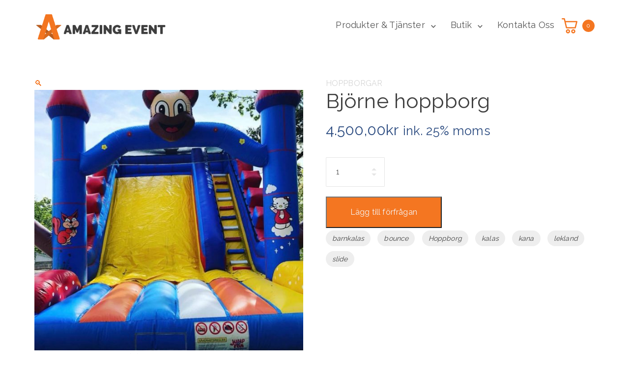

--- FILE ---
content_type: text/html; charset=UTF-8
request_url: https://www.amazingevent.se/produkt/bjorne/
body_size: 17510
content:
	<!DOCTYPE html>
<html lang="sv-SE">
	<head>
				<meta charset="UTF-8">
		<meta name="viewport" content="width=device-width, initial-scale=1">
		<meta name='robots' content='index, follow, max-image-preview:large, max-snippet:-1, max-video-preview:-1' />
	<style>img:is([sizes="auto" i], [sizes^="auto," i]) { contain-intrinsic-size: 3000px 1500px }</style>
	
	<!-- This site is optimized with the Yoast SEO plugin v20.5 - https://yoast.com/wordpress/plugins/seo/ -->
	<title>Björne hoppborg - Amazing Event</title>
	<meta name="description" content="Hoppborg kana" />
	<link rel="canonical" href="https://www.amazingevent.se/produkt/bjorne/" />
	<meta property="og:locale" content="sv_SE" />
	<meta property="og:type" content="article" />
	<meta property="og:title" content="Björne hoppborg - Amazing Event" />
	<meta property="og:description" content="Hoppborg kana" />
	<meta property="og:url" content="https://www.amazingevent.se/produkt/bjorne/" />
	<meta property="og:site_name" content="Amazing Event" />
	<meta property="article:publisher" content="https://www.facebook.com/amazingevent.se" />
	<meta property="article:modified_time" content="2023-06-05T03:06:46+00:00" />
	<meta property="og:image" content="https://usercontent.one/wp/www.amazingevent.se/wp-content/uploads/2020/09/Bjorne.jpg" />
	<meta property="og:image:width" content="960" />
	<meta property="og:image:height" content="930" />
	<meta property="og:image:type" content="image/jpeg" />
	<meta name="twitter:card" content="summary_large_image" />
	<meta name="twitter:label1" content="Beräknad lästid" />
	<meta name="twitter:data1" content="1 minut" />
	<script type="application/ld+json" class="yoast-schema-graph">{"@context":"https://schema.org","@graph":[{"@type":"WebPage","@id":"https://www.amazingevent.se/produkt/bjorne/","url":"https://www.amazingevent.se/produkt/bjorne/","name":"Björne hoppborg - Amazing Event","isPartOf":{"@id":"https://www.amazingevent.se/#website"},"primaryImageOfPage":{"@id":"https://www.amazingevent.se/produkt/bjorne/#primaryimage"},"image":{"@id":"https://www.amazingevent.se/produkt/bjorne/#primaryimage"},"thumbnailUrl":"https://www.amazingevent.se/wp-content/uploads/2020/09/Bjorne.jpg","datePublished":"2020-09-13T09:27:02+00:00","dateModified":"2023-06-05T03:06:46+00:00","description":"Hoppborg kana","breadcrumb":{"@id":"https://www.amazingevent.se/produkt/bjorne/#breadcrumb"},"inLanguage":"sv-SE","potentialAction":[{"@type":"ReadAction","target":["https://www.amazingevent.se/produkt/bjorne/"]}]},{"@type":"ImageObject","inLanguage":"sv-SE","@id":"https://www.amazingevent.se/produkt/bjorne/#primaryimage","url":"https://www.amazingevent.se/wp-content/uploads/2020/09/Bjorne.jpg","contentUrl":"https://www.amazingevent.se/wp-content/uploads/2020/09/Bjorne.jpg","width":960,"height":930},{"@type":"BreadcrumbList","@id":"https://www.amazingevent.se/produkt/bjorne/#breadcrumb","itemListElement":[{"@type":"ListItem","position":1,"name":"Hem","item":"https://www.amazingevent.se/"},{"@type":"ListItem","position":2,"name":"Våra produkter &#038; Tjänster","item":"https://www.amazingevent.se/butik/"},{"@type":"ListItem","position":3,"name":"Björne hoppborg"}]},{"@type":"WebSite","@id":"https://www.amazingevent.se/#website","url":"https://www.amazingevent.se/","name":"Amazing Event","description":"Make It Memorable","publisher":{"@id":"https://www.amazingevent.se/#organization"},"potentialAction":[{"@type":"SearchAction","target":{"@type":"EntryPoint","urlTemplate":"https://www.amazingevent.se/?s={search_term_string}"},"query-input":"required name=search_term_string"}],"inLanguage":"sv-SE"},{"@type":"Organization","@id":"https://www.amazingevent.se/#organization","name":"Amazing Event","url":"https://www.amazingevent.se/","logo":{"@type":"ImageObject","inLanguage":"sv-SE","@id":"https://www.amazingevent.se/#/schema/logo/image/","url":"https://www.amazingevent.se/wp-content/uploads/2020/09/cropped-amazing-event-horizontal-02.png","contentUrl":"https://www.amazingevent.se/wp-content/uploads/2020/09/cropped-amazing-event-horizontal-02.png","width":6628,"height":1437,"caption":"Amazing Event"},"image":{"@id":"https://www.amazingevent.se/#/schema/logo/image/"},"sameAs":["https://www.facebook.com/amazingevent.se","https://www.instagram.com/amazingevent.se"]}]}</script>
	<!-- / Yoast SEO plugin. -->


<link rel='dns-prefetch' href='//fonts.googleapis.com' />
<link rel="alternate" type="application/rss+xml" title="Amazing Event &raquo; Webbflöde" href="https://www.amazingevent.se/feed/" />
<link rel="alternate" type="application/rss+xml" title="Amazing Event &raquo; Kommentarsflöde" href="https://www.amazingevent.se/comments/feed/" />
<link rel="alternate" type="application/rss+xml" title="Amazing Event &raquo; Kommentarsflöde för Björne hoppborg" href="https://www.amazingevent.se/produkt/bjorne/feed/" />
<script type="text/javascript">
/* <![CDATA[ */
window._wpemojiSettings = {"baseUrl":"https:\/\/s.w.org\/images\/core\/emoji\/16.0.1\/72x72\/","ext":".png","svgUrl":"https:\/\/s.w.org\/images\/core\/emoji\/16.0.1\/svg\/","svgExt":".svg","source":{"concatemoji":"https:\/\/www.amazingevent.se\/wp-includes\/js\/wp-emoji-release.min.js?ver=6.8.3"}};
/*! This file is auto-generated */
!function(s,n){var o,i,e;function c(e){try{var t={supportTests:e,timestamp:(new Date).valueOf()};sessionStorage.setItem(o,JSON.stringify(t))}catch(e){}}function p(e,t,n){e.clearRect(0,0,e.canvas.width,e.canvas.height),e.fillText(t,0,0);var t=new Uint32Array(e.getImageData(0,0,e.canvas.width,e.canvas.height).data),a=(e.clearRect(0,0,e.canvas.width,e.canvas.height),e.fillText(n,0,0),new Uint32Array(e.getImageData(0,0,e.canvas.width,e.canvas.height).data));return t.every(function(e,t){return e===a[t]})}function u(e,t){e.clearRect(0,0,e.canvas.width,e.canvas.height),e.fillText(t,0,0);for(var n=e.getImageData(16,16,1,1),a=0;a<n.data.length;a++)if(0!==n.data[a])return!1;return!0}function f(e,t,n,a){switch(t){case"flag":return n(e,"\ud83c\udff3\ufe0f\u200d\u26a7\ufe0f","\ud83c\udff3\ufe0f\u200b\u26a7\ufe0f")?!1:!n(e,"\ud83c\udde8\ud83c\uddf6","\ud83c\udde8\u200b\ud83c\uddf6")&&!n(e,"\ud83c\udff4\udb40\udc67\udb40\udc62\udb40\udc65\udb40\udc6e\udb40\udc67\udb40\udc7f","\ud83c\udff4\u200b\udb40\udc67\u200b\udb40\udc62\u200b\udb40\udc65\u200b\udb40\udc6e\u200b\udb40\udc67\u200b\udb40\udc7f");case"emoji":return!a(e,"\ud83e\udedf")}return!1}function g(e,t,n,a){var r="undefined"!=typeof WorkerGlobalScope&&self instanceof WorkerGlobalScope?new OffscreenCanvas(300,150):s.createElement("canvas"),o=r.getContext("2d",{willReadFrequently:!0}),i=(o.textBaseline="top",o.font="600 32px Arial",{});return e.forEach(function(e){i[e]=t(o,e,n,a)}),i}function t(e){var t=s.createElement("script");t.src=e,t.defer=!0,s.head.appendChild(t)}"undefined"!=typeof Promise&&(o="wpEmojiSettingsSupports",i=["flag","emoji"],n.supports={everything:!0,everythingExceptFlag:!0},e=new Promise(function(e){s.addEventListener("DOMContentLoaded",e,{once:!0})}),new Promise(function(t){var n=function(){try{var e=JSON.parse(sessionStorage.getItem(o));if("object"==typeof e&&"number"==typeof e.timestamp&&(new Date).valueOf()<e.timestamp+604800&&"object"==typeof e.supportTests)return e.supportTests}catch(e){}return null}();if(!n){if("undefined"!=typeof Worker&&"undefined"!=typeof OffscreenCanvas&&"undefined"!=typeof URL&&URL.createObjectURL&&"undefined"!=typeof Blob)try{var e="postMessage("+g.toString()+"("+[JSON.stringify(i),f.toString(),p.toString(),u.toString()].join(",")+"));",a=new Blob([e],{type:"text/javascript"}),r=new Worker(URL.createObjectURL(a),{name:"wpTestEmojiSupports"});return void(r.onmessage=function(e){c(n=e.data),r.terminate(),t(n)})}catch(e){}c(n=g(i,f,p,u))}t(n)}).then(function(e){for(var t in e)n.supports[t]=e[t],n.supports.everything=n.supports.everything&&n.supports[t],"flag"!==t&&(n.supports.everythingExceptFlag=n.supports.everythingExceptFlag&&n.supports[t]);n.supports.everythingExceptFlag=n.supports.everythingExceptFlag&&!n.supports.flag,n.DOMReady=!1,n.readyCallback=function(){n.DOMReady=!0}}).then(function(){return e}).then(function(){var e;n.supports.everything||(n.readyCallback(),(e=n.source||{}).concatemoji?t(e.concatemoji):e.wpemoji&&e.twemoji&&(t(e.twemoji),t(e.wpemoji)))}))}((window,document),window._wpemojiSettings);
/* ]]> */
</script>
<link rel='stylesheet' id='woosb-blocks-css' href='https://usercontent.one/wp/www.amazingevent.se/wp-content/plugins/woo-product-bundle/assets/css/blocks.css?ver=8.3.6' type='text/css' media='all' />
<link rel='stylesheet' id='sbi_styles-css' href='https://usercontent.one/wp/www.amazingevent.se/wp-content/plugins/instagram-feed/css/sbi-styles.min.css?ver=6.9.1' type='text/css' media='all' />
<style id='wp-emoji-styles-inline-css' type='text/css'>

	img.wp-smiley, img.emoji {
		display: inline !important;
		border: none !important;
		box-shadow: none !important;
		height: 1em !important;
		width: 1em !important;
		margin: 0 0.07em !important;
		vertical-align: -0.1em !important;
		background: none !important;
		padding: 0 !important;
	}
</style>
<link rel='stylesheet' id='wp-block-library-css' href='https://www.amazingevent.se/wp-includes/css/dist/block-library/style.min.css?ver=6.8.3' type='text/css' media='all' />
<style id='classic-theme-styles-inline-css' type='text/css'>
/*! This file is auto-generated */
.wp-block-button__link{color:#fff;background-color:#32373c;border-radius:9999px;box-shadow:none;text-decoration:none;padding:calc(.667em + 2px) calc(1.333em + 2px);font-size:1.125em}.wp-block-file__button{background:#32373c;color:#fff;text-decoration:none}
</style>
<link rel='stylesheet' id='wc-blocks-vendors-style-css' href='https://usercontent.one/wp/www.amazingevent.se/wp-content/plugins/woocommerce/packages/woocommerce-blocks/build/wc-blocks-vendors-style.css?ver=9.8.4' type='text/css' media='all' />
<link rel='stylesheet' id='wc-blocks-style-css' href='https://usercontent.one/wp/www.amazingevent.se/wp-content/plugins/woocommerce/packages/woocommerce-blocks/build/wc-blocks-style.css?ver=9.8.4' type='text/css' media='all' />
<style id='global-styles-inline-css' type='text/css'>
:root{--wp--preset--aspect-ratio--square: 1;--wp--preset--aspect-ratio--4-3: 4/3;--wp--preset--aspect-ratio--3-4: 3/4;--wp--preset--aspect-ratio--3-2: 3/2;--wp--preset--aspect-ratio--2-3: 2/3;--wp--preset--aspect-ratio--16-9: 16/9;--wp--preset--aspect-ratio--9-16: 9/16;--wp--preset--color--black: #000000;--wp--preset--color--cyan-bluish-gray: #abb8c3;--wp--preset--color--white: #ffffff;--wp--preset--color--pale-pink: #f78da7;--wp--preset--color--vivid-red: #cf2e2e;--wp--preset--color--luminous-vivid-orange: #ff6900;--wp--preset--color--luminous-vivid-amber: #fcb900;--wp--preset--color--light-green-cyan: #7bdcb5;--wp--preset--color--vivid-green-cyan: #00d084;--wp--preset--color--pale-cyan-blue: #8ed1fc;--wp--preset--color--vivid-cyan-blue: #0693e3;--wp--preset--color--vivid-purple: #9b51e0;--wp--preset--gradient--vivid-cyan-blue-to-vivid-purple: linear-gradient(135deg,rgba(6,147,227,1) 0%,rgb(155,81,224) 100%);--wp--preset--gradient--light-green-cyan-to-vivid-green-cyan: linear-gradient(135deg,rgb(122,220,180) 0%,rgb(0,208,130) 100%);--wp--preset--gradient--luminous-vivid-amber-to-luminous-vivid-orange: linear-gradient(135deg,rgba(252,185,0,1) 0%,rgba(255,105,0,1) 100%);--wp--preset--gradient--luminous-vivid-orange-to-vivid-red: linear-gradient(135deg,rgba(255,105,0,1) 0%,rgb(207,46,46) 100%);--wp--preset--gradient--very-light-gray-to-cyan-bluish-gray: linear-gradient(135deg,rgb(238,238,238) 0%,rgb(169,184,195) 100%);--wp--preset--gradient--cool-to-warm-spectrum: linear-gradient(135deg,rgb(74,234,220) 0%,rgb(151,120,209) 20%,rgb(207,42,186) 40%,rgb(238,44,130) 60%,rgb(251,105,98) 80%,rgb(254,248,76) 100%);--wp--preset--gradient--blush-light-purple: linear-gradient(135deg,rgb(255,206,236) 0%,rgb(152,150,240) 100%);--wp--preset--gradient--blush-bordeaux: linear-gradient(135deg,rgb(254,205,165) 0%,rgb(254,45,45) 50%,rgb(107,0,62) 100%);--wp--preset--gradient--luminous-dusk: linear-gradient(135deg,rgb(255,203,112) 0%,rgb(199,81,192) 50%,rgb(65,88,208) 100%);--wp--preset--gradient--pale-ocean: linear-gradient(135deg,rgb(255,245,203) 0%,rgb(182,227,212) 50%,rgb(51,167,181) 100%);--wp--preset--gradient--electric-grass: linear-gradient(135deg,rgb(202,248,128) 0%,rgb(113,206,126) 100%);--wp--preset--gradient--midnight: linear-gradient(135deg,rgb(2,3,129) 0%,rgb(40,116,252) 100%);--wp--preset--font-size--small: 13px;--wp--preset--font-size--medium: 20px;--wp--preset--font-size--large: 36px;--wp--preset--font-size--x-large: 42px;--wp--preset--spacing--20: 0.44rem;--wp--preset--spacing--30: 0.67rem;--wp--preset--spacing--40: 1rem;--wp--preset--spacing--50: 1.5rem;--wp--preset--spacing--60: 2.25rem;--wp--preset--spacing--70: 3.38rem;--wp--preset--spacing--80: 5.06rem;--wp--preset--shadow--natural: 6px 6px 9px rgba(0, 0, 0, 0.2);--wp--preset--shadow--deep: 12px 12px 50px rgba(0, 0, 0, 0.4);--wp--preset--shadow--sharp: 6px 6px 0px rgba(0, 0, 0, 0.2);--wp--preset--shadow--outlined: 6px 6px 0px -3px rgba(255, 255, 255, 1), 6px 6px rgba(0, 0, 0, 1);--wp--preset--shadow--crisp: 6px 6px 0px rgba(0, 0, 0, 1);}:where(.is-layout-flex){gap: 0.5em;}:where(.is-layout-grid){gap: 0.5em;}body .is-layout-flex{display: flex;}.is-layout-flex{flex-wrap: wrap;align-items: center;}.is-layout-flex > :is(*, div){margin: 0;}body .is-layout-grid{display: grid;}.is-layout-grid > :is(*, div){margin: 0;}:where(.wp-block-columns.is-layout-flex){gap: 2em;}:where(.wp-block-columns.is-layout-grid){gap: 2em;}:where(.wp-block-post-template.is-layout-flex){gap: 1.25em;}:where(.wp-block-post-template.is-layout-grid){gap: 1.25em;}.has-black-color{color: var(--wp--preset--color--black) !important;}.has-cyan-bluish-gray-color{color: var(--wp--preset--color--cyan-bluish-gray) !important;}.has-white-color{color: var(--wp--preset--color--white) !important;}.has-pale-pink-color{color: var(--wp--preset--color--pale-pink) !important;}.has-vivid-red-color{color: var(--wp--preset--color--vivid-red) !important;}.has-luminous-vivid-orange-color{color: var(--wp--preset--color--luminous-vivid-orange) !important;}.has-luminous-vivid-amber-color{color: var(--wp--preset--color--luminous-vivid-amber) !important;}.has-light-green-cyan-color{color: var(--wp--preset--color--light-green-cyan) !important;}.has-vivid-green-cyan-color{color: var(--wp--preset--color--vivid-green-cyan) !important;}.has-pale-cyan-blue-color{color: var(--wp--preset--color--pale-cyan-blue) !important;}.has-vivid-cyan-blue-color{color: var(--wp--preset--color--vivid-cyan-blue) !important;}.has-vivid-purple-color{color: var(--wp--preset--color--vivid-purple) !important;}.has-black-background-color{background-color: var(--wp--preset--color--black) !important;}.has-cyan-bluish-gray-background-color{background-color: var(--wp--preset--color--cyan-bluish-gray) !important;}.has-white-background-color{background-color: var(--wp--preset--color--white) !important;}.has-pale-pink-background-color{background-color: var(--wp--preset--color--pale-pink) !important;}.has-vivid-red-background-color{background-color: var(--wp--preset--color--vivid-red) !important;}.has-luminous-vivid-orange-background-color{background-color: var(--wp--preset--color--luminous-vivid-orange) !important;}.has-luminous-vivid-amber-background-color{background-color: var(--wp--preset--color--luminous-vivid-amber) !important;}.has-light-green-cyan-background-color{background-color: var(--wp--preset--color--light-green-cyan) !important;}.has-vivid-green-cyan-background-color{background-color: var(--wp--preset--color--vivid-green-cyan) !important;}.has-pale-cyan-blue-background-color{background-color: var(--wp--preset--color--pale-cyan-blue) !important;}.has-vivid-cyan-blue-background-color{background-color: var(--wp--preset--color--vivid-cyan-blue) !important;}.has-vivid-purple-background-color{background-color: var(--wp--preset--color--vivid-purple) !important;}.has-black-border-color{border-color: var(--wp--preset--color--black) !important;}.has-cyan-bluish-gray-border-color{border-color: var(--wp--preset--color--cyan-bluish-gray) !important;}.has-white-border-color{border-color: var(--wp--preset--color--white) !important;}.has-pale-pink-border-color{border-color: var(--wp--preset--color--pale-pink) !important;}.has-vivid-red-border-color{border-color: var(--wp--preset--color--vivid-red) !important;}.has-luminous-vivid-orange-border-color{border-color: var(--wp--preset--color--luminous-vivid-orange) !important;}.has-luminous-vivid-amber-border-color{border-color: var(--wp--preset--color--luminous-vivid-amber) !important;}.has-light-green-cyan-border-color{border-color: var(--wp--preset--color--light-green-cyan) !important;}.has-vivid-green-cyan-border-color{border-color: var(--wp--preset--color--vivid-green-cyan) !important;}.has-pale-cyan-blue-border-color{border-color: var(--wp--preset--color--pale-cyan-blue) !important;}.has-vivid-cyan-blue-border-color{border-color: var(--wp--preset--color--vivid-cyan-blue) !important;}.has-vivid-purple-border-color{border-color: var(--wp--preset--color--vivid-purple) !important;}.has-vivid-cyan-blue-to-vivid-purple-gradient-background{background: var(--wp--preset--gradient--vivid-cyan-blue-to-vivid-purple) !important;}.has-light-green-cyan-to-vivid-green-cyan-gradient-background{background: var(--wp--preset--gradient--light-green-cyan-to-vivid-green-cyan) !important;}.has-luminous-vivid-amber-to-luminous-vivid-orange-gradient-background{background: var(--wp--preset--gradient--luminous-vivid-amber-to-luminous-vivid-orange) !important;}.has-luminous-vivid-orange-to-vivid-red-gradient-background{background: var(--wp--preset--gradient--luminous-vivid-orange-to-vivid-red) !important;}.has-very-light-gray-to-cyan-bluish-gray-gradient-background{background: var(--wp--preset--gradient--very-light-gray-to-cyan-bluish-gray) !important;}.has-cool-to-warm-spectrum-gradient-background{background: var(--wp--preset--gradient--cool-to-warm-spectrum) !important;}.has-blush-light-purple-gradient-background{background: var(--wp--preset--gradient--blush-light-purple) !important;}.has-blush-bordeaux-gradient-background{background: var(--wp--preset--gradient--blush-bordeaux) !important;}.has-luminous-dusk-gradient-background{background: var(--wp--preset--gradient--luminous-dusk) !important;}.has-pale-ocean-gradient-background{background: var(--wp--preset--gradient--pale-ocean) !important;}.has-electric-grass-gradient-background{background: var(--wp--preset--gradient--electric-grass) !important;}.has-midnight-gradient-background{background: var(--wp--preset--gradient--midnight) !important;}.has-small-font-size{font-size: var(--wp--preset--font-size--small) !important;}.has-medium-font-size{font-size: var(--wp--preset--font-size--medium) !important;}.has-large-font-size{font-size: var(--wp--preset--font-size--large) !important;}.has-x-large-font-size{font-size: var(--wp--preset--font-size--x-large) !important;}
:where(.wp-block-post-template.is-layout-flex){gap: 1.25em;}:where(.wp-block-post-template.is-layout-grid){gap: 1.25em;}
:where(.wp-block-columns.is-layout-flex){gap: 2em;}:where(.wp-block-columns.is-layout-grid){gap: 2em;}
:root :where(.wp-block-pullquote){font-size: 1.5em;line-height: 1.6;}
</style>
<link rel='stylesheet' id='photoswipe-css' href='https://usercontent.one/wp/www.amazingevent.se/wp-content/plugins/woocommerce/assets/css/photoswipe/photoswipe.min.css?ver=7.6.0' type='text/css' media='all' />
<link rel='stylesheet' id='photoswipe-default-skin-css' href='https://usercontent.one/wp/www.amazingevent.se/wp-content/plugins/woocommerce/assets/css/photoswipe/default-skin/default-skin.min.css?ver=7.6.0' type='text/css' media='all' />
<link rel='stylesheet' id='woocommerce-layout-css' href='https://usercontent.one/wp/www.amazingevent.se/wp-content/plugins/woocommerce/assets/css/woocommerce-layout.css?ver=7.6.0' type='text/css' media='all' />
<link rel='stylesheet' id='woocommerce-smallscreen-css' href='https://usercontent.one/wp/www.amazingevent.se/wp-content/plugins/woocommerce/assets/css/woocommerce-smallscreen.css?ver=7.6.0' type='text/css' media='only screen and (max-width: 768px)' />
<link rel='stylesheet' id='woocommerce-general-css' href='https://usercontent.one/wp/www.amazingevent.se/wp-content/plugins/woocommerce/assets/css/woocommerce.css?ver=7.6.0' type='text/css' media='all' />
<style id='woocommerce-inline-inline-css' type='text/css'>
.woocommerce form .form-row .required { visibility: visible; }
</style>
<link rel='stylesheet' id='woosb-frontend-css' href='https://usercontent.one/wp/www.amazingevent.se/wp-content/plugins/woo-product-bundle/assets/css/frontend.css?ver=8.3.6' type='text/css' media='all' />
<link rel='stylesheet' id='visualcomposerstarter-woocommerce-css' href='https://usercontent.one/wp/www.amazingevent.se/wp-content/themes/visual-composer-starter/css/woocommerce/woocommerce.min.css?ver=3.3' type='text/css' media='all' />
<link rel='stylesheet' id='visualcomposerstarter-font-css' href='https://usercontent.one/wp/www.amazingevent.se/wp-content/themes/visual-composer-starter/css/vc-font/visual-composer-starter-font.min.css?ver=3.3' type='text/css' media='all' />
<link rel='stylesheet' id='visualcomposerstarter-general-css' href='https://usercontent.one/wp/www.amazingevent.se/wp-content/themes/visual-composer-starter/css/styles/style.min.css?ver=3.3' type='text/css' media='all' />
<link rel='stylesheet' id='visualcomposerstarter-responsive-css' href='https://usercontent.one/wp/www.amazingevent.se/wp-content/themes/visual-composer-starter/css/styles/responsive.min.css?ver=3.3' type='text/css' media='all' />
<link rel='stylesheet' id='visualcomposerstarter-style-css' href='https://usercontent.one/wp/www.amazingevent.se/wp-content/themes/visual-composer-starter/style.css?ver=6.8.3' type='text/css' media='all' />
<style id='visualcomposerstarter-style-inline-css' type='text/css'>

	/*Body fonts and style*/
	body,
	#main-menu ul li ul li,
	.comment-content cite,
	.entry-content cite,
	.visualcomposerstarter legend
	 { font-family: Raleway, sans-serif; }
	 body,
	 .sidebar-widget-area a:hover, .sidebar-widget-area a:focus,
	 .sidebar-widget-area .widget_recent_entries ul li:hover, .sidebar-widget-area .widget_archive ul li:hover, .sidebar-widget-area .widget_categories ul li:hover, .sidebar-widget-area .widget_meta ul li:hover, .sidebar-widget-area .widget_recent_entries ul li:focus, .sidebar-widget-area .widget_archive ul li:focus, .sidebar-widget-area .widget_categories ul li:focus, .sidebar-widget-area .widget_meta ul li:focus { color: #555555; }
	  .comment-content table,
	  .entry-content table { border-color: #555555; }
	  .entry-full-content .entry-author-data .author-biography,
	  .entry-full-content .entry-meta,
	  .nav-links.post-navigation a .meta-nav,
	  .search-results-header h4,
	  .entry-preview .entry-meta li,
	  .entry-preview .entry-meta li a,
	  .entry-content .gallery-caption,
	  .comment-content blockquote,
	  .entry-content blockquote,
	  .wp-caption .wp-caption-text,
	  .comments-area .comment-list .comment-metadata a { color: #777777; }
	  .comments-area .comment-list .comment-metadata a:hover,
	  .comments-area .comment-list .comment-metadata a:focus { border-bottom-color: #777777; }
	  a,
	  .comments-area .comment-list .reply a,
	  .comments-area span.required,
	  .comments-area .comment-subscription-form label:before,
	  .entry-preview .entry-meta li a:hover:before,
	  .entry-preview .entry-meta li a:focus:before,
	  .entry-preview .entry-meta li.entry-meta-category:hover:before,
	  .entry-content p a:hover,
	  .entry-content ol a:hover,
	  .entry-content ul a:hover,
	  .entry-content table a:hover,
	  .entry-content datalist a:hover,
	  .entry-content blockquote a:hover,
	  .entry-content dl a:hover,
	  .entry-content address a:hover,
	  .entry-content p a:focus,
	  .entry-content ol a:focus,
	  .entry-content ul a:focus,
	  .entry-content table a:focus,
	  .entry-content datalist a:focus,
	  .entry-content blockquote a:focus,
	  .entry-content dl a:focus,
	  .entry-content address a:focus,
	  .entry-content ul > li:before,
	  .comment-content p a:hover,
	  .comment-content ol a:hover,
	  .comment-content ul a:hover,
	  .comment-content table a:hover,
	  .comment-content datalist a:hover,
	  .comment-content blockquote a:hover,
	  .comment-content dl a:hover,
	  .comment-content address a:hover,
	  .comment-content p a:focus,
	  .comment-content ol a:focus,
	  .comment-content ul a:focus,
	  .comment-content table a:focus,
	  .comment-content datalist a:focus,
	  .comment-content blockquote a:focus,
	  .comment-content dl a:focus,
	  .comment-content address a:focus,
	  .comment-content ul > li:before,
	  .sidebar-widget-area .widget_recent_entries ul li,
	  .sidebar-widget-area .widget_archive ul li,
	  .sidebar-widget-area .widget_categories ul li,
	  .sidebar-widget-area .widget_meta ul li { color: #f47621; }     
	  .comments-area .comment-list .reply a:hover,
	  .comments-area .comment-list .reply a:focus,
	  .comment-content p a,
	  .comment-content ol a,
	  .comment-content ul a,
	  .comment-content table a,
	  .comment-content datalist a,
	  .comment-content blockquote a,
	  .comment-content dl a,
	  .comment-content address a,
	  .entry-content p a,
	  .entry-content ol a,
	  .entry-content ul a,
	  .entry-content table a,
	  .entry-content datalist a,
	  .entry-content blockquote a,
	  .entry-content dl a,
	  .entry-content address a { border-bottom-color: #f47621; }    
	  .entry-content blockquote, .comment-content { border-left-color: #f47621; }
	  
	  html, #main-menu ul li ul li { font-size: 16px }
	  body, #footer, .footer-widget-area .widget-title { line-height: 1.7; }
	  body {
		letter-spacing: 0.01rem;
		font-weight: 400;
		font-style: normal;
		text-transform: none;
	  }
	  
	  .comment-content address,
	  .comment-content blockquote,
	  .comment-content datalist,
	  .comment-content dl,
	  .comment-content ol,
	  .comment-content p,
	  .comment-content table,
	  .comment-content ul,
	  .entry-content address,
	  .entry-content blockquote,
	  .entry-content datalist,
	  .entry-content dl,
	  .entry-content ol,
	  .entry-content p,
	  .entry-content table,
	  .entry-content ul {
		margin-top: 0;
		margin-bottom: 1.5rem;
	  }
	  
	  /*Buttons font and style*/
	  .comments-area .form-submit input[type=submit],
	  .blue-button { 
			background-color: #f47621; 
			color: #f4f4f4;
			font-family: Raleway, sans-serif;
			font-size: 16px;
			font-weight: 400;
			font-style: normal;
			letter-spacing: 0.01rem;
			line-height: 1;
			text-transform: none;
			margin-top: 0;
			margin-bottom: 0;
	  }
	  .comments-area .form-submit input[type=submit]:hover,
	  .comments-area .form-submit input[type=submit]:focus,
	  .blue-button:hover, .blue-button:focus, 
	  .entry-content p a.blue-button:hover { 
			background-color: #3f3f3f; 
			color: #f4f4f4; 
	  }
	  
	  .nav-links.archive-navigation .page-numbers {
	        background-color: #f47621; 
			color: #f4f4f4;
	  }
	  
	  .nav-links.archive-navigation a.page-numbers:hover, 
	  .nav-links.archive-navigation a.page-numbers:focus, 
	  .nav-links.archive-navigation .page-numbers.current {
	        background-color: #3f3f3f; 
			color: #f4f4f4; 
	  }
	  .visualcomposerstarter #review_form #respond .form-submit .submit
	   {
	  		background-color: #f47621; 
			color: #f4f4f4;
			font-family: Raleway, sans-serif;
			font-size: 16px;
			font-weight: 400;
			font-style: normal;
			letter-spacing: 0.01rem;
			line-height: 1;
			text-transform: none;
			margin-top: 0;
			margin-bottom: 0;
	  }
	  .visualcomposerstarter #review_form #respond .form-submit .submit:hover,
	  .visualcomposerstarter #review_form #respond .form-submit .submit:focus { 
			background-color: #3f3f3f; 
			color: #f4f4f4; 
	  }
	
	/*Headers fonts and style*/
	.header-widgetised-area .widget_text,
	 #main-menu > ul > li > a, 
	 .entry-full-content .entry-author-data .author-name, 
	 .nav-links.post-navigation a .post-title, 
	 .comments-area .comment-list .comment-author,
	 .comments-area .comment-list .reply a,
	 .comments-area .comment-form-comment label,
	 .comments-area .comment-form-author label,
	 .comments-area .comment-form-email label,
	 .comments-area .comment-form-url label,
	 .comment-content blockquote,
	 .entry-content blockquote { font-family: Raleway, sans-serif; }
	.entry-full-content .entry-author-data .author-name,
	.entry-full-content .entry-meta a,
	.nav-links.post-navigation a .post-title,
	.comments-area .comment-list .comment-author,
	.comments-area .comment-list .comment-author a,
	.search-results-header h4 strong,
	.entry-preview .entry-meta li a:hover,
	.entry-preview .entry-meta li a:focus { color: #3f3f3f; }
	
	.entry-full-content .entry-meta a,
	.comments-area .comment-list .comment-author a:hover,
	.comments-area .comment-list .comment-author a:focus,
	.nav-links.post-navigation a .post-title { border-bottom-color: #3f3f3f; }

	 
	 h1 {
		color: #3f3f3f;
		font-family: Raleway, sans-serif;
		font-size: 42px;
		font-weight: 400;
		font-style: normal;
		letter-spacing: 0.01rem;
		line-height: 1.1;
		margin-top: 0;
		margin-bottom: 2.125rem;
		text-transform: none;  
	 }
	 h1 a {color: #f47621;}
	 h1 a:hover, h1 a:focus {color: #f47621;}
	 h2 {
		color: #333333;
		font-family: Raleway, sans-serif;
		font-size: 36px;
		font-weight: 400;
		font-style: normal;
		letter-spacing: 0.01rem;
		line-height: 1.1;
		margin-top: 0;
		margin-bottom: 0.625rem;
		text-transform: none;  
	 }
	 h2 a {color: #f47621;}
	 h2 a:hover, h2 a:focus {color: #f47621;}
	 h3 {
		color: #333333;
		font-family: Raleway, sans-serif;
		font-size: 30px;
		font-weight: 400;
		font-style: normal;
		letter-spacing: 0.01rem;
		line-height: 1.1;
		margin-top: 0;
		margin-bottom: 0.625rem;
		text-transform: none;  
	 }
	 h3 a {color: #f47621;}
	 h3 a:hover, h3 a:focus {color: #f47621;}
	 h4 {
		color: #333333;
		font-family: Raleway, sans-serif;
		font-size: 22px;
		font-weight: 400;
		font-style: normal;
		letter-spacing: 0.01rem;
		line-height: 1.1;
		margin-top: 0;
		margin-bottom: 0.625rem;
		text-transform: none;  
	 }
	 h4 a {color: #f47621;}
	 h4 a:hover, h4 a:focus {color: #f47621;}
	 h5 {
		color: #333333;
		font-family: Raleway, sans-serif;
		font-size: 22px;
		font-weight: 400;
		font-style: normal;
		letter-spacing: 0.01rem;
		line-height: 1.1;
		margin-top: 0;
		margin-bottom: 0.625rem;
		text-transform: none;  
	 }
	 h5 a {color: #f47621;}
	 h5 a:hover, h5 a:focus {color: #f47621;}
	 h6 {
		color: #333333;
		font-family: Raleway, sans-serif;
		font-size: 16px;
		font-weight: 400;
		font-style: normal;
		letter-spacing: 0.01rem;
		line-height: 1.1;
		margin-top: 0;
		margin-bottom: 0.625rem;
		text-transform: none;  
	 }
	 h6 a {color: #f47621;}
	 h6 a:hover, h6 a:focus {color: #f47621;}
	
		/*Header and menu area background color*/
		#header .navbar .navbar-wrapper,
		body.navbar-no-background #header .navbar.fixed.scroll,
		body.header-full-width-boxed #header .navbar,
		body.header-full-width #header .navbar {
			background-color: transparent;
		}
		
		@media only screen and (min-width: 768px) {
			body:not(.menu-sandwich) #main-menu ul li ul { background-color: transparent; }
		}
		body.navbar-no-background #header .navbar {background-color: transparent;}
		
		/*Tag hover background*/
		.entry-tags a:hover { background-color: #f47621; }
		
		/*Tag color*/
		.entry-tags a { color: #3f3f3f; }
		
			/* WooCommerce */
			#add_payment_method .cart-collaterals .cart_totals table small,
			.woocommerce-cart .cart-collaterals .cart_totals table small,
			.woocommerce-checkout .cart-collaterals .cart_totals table small,
			.visualcomposerstarter.woocommerce-cart .woocommerce .cart-collaterals .cart_totals .cart-subtotal td,
			.visualcomposerstarter.woocommerce-cart .woocommerce .cart-collaterals .cart_totals .cart-subtotal th,
			.visualcomposerstarter.woocommerce-cart .woocommerce table.cart,
			.visualcomposerstarter.woocommerce .woocommerce-ordering,
			.visualcomposerstarter.woocommerce .woocommerce-result-count,
			.visualcomposerstarter.woocommerce-account .woocommerce-MyAccount-content a.button
			{ font-family: Raleway, sans-serif; }
			.visualcomposerstarter.woocommerce-cart .woocommerce table.cart .product-name a
			{ color: #555555; }
			.visualcomposerstarter .products .added_to_cart {
			  font-family: Raleway, sans-serif;
			}
			.visualcomposerstarter.woocommerce nav.woocommerce-pagination ul li .page-numbers {
			  background-color: #f47621; 
			  color: #f4f4f4;
			}
			.visualcomposerstarter.woocommerce nav.woocommerce-pagination ul li .page-numbers:hover, 
			.visualcomposerstarter.woocommerce nav.woocommerce-pagination ul li .page-numbers:focus, 
			.visualcomposerstarter.woocommerce nav.woocommerce-pagination ul li .page-numbers.current {
			  background-color: #3f3f3f; 
			  color: #f4f4f4; 
			}
			.visualcomposerstarter.woocommerce button.button,
			.visualcomposerstarter.woocommerce a.button.product_type_simple,
			.visualcomposerstarter.woocommerce a.button.product_type_grouped,
			.visualcomposerstarter.woocommerce a.button.product_type_variable,
			.visualcomposerstarter.woocommerce a.button.product_type_external,
			.visualcomposerstarter .woocommerce .buttons a.button.wc-forward,
			.visualcomposerstarter .woocommerce #place_order,
			.visualcomposerstarter .woocommerce .button.checkout-button,
			.visualcomposerstarter .woocommerce .button.wc-backward,
			.visualcomposerstarter .woocommerce .track_order .button,
			.visualcomposerstarter .woocommerce .vct-thank-you-footer a,
			.visualcomposerstarter .woocommerce .woocommerce-EditAccountForm .button,
			.visualcomposerstarter .woocommerce .woocommerce-MyAccount-content a.edit,
			.visualcomposerstarter .woocommerce .woocommerce-mini-cart__buttons.buttons a,
			.visualcomposerstarter .woocommerce .woocommerce-orders-table__cell .button,
			.visualcomposerstarter .woocommerce a.button,
			.visualcomposerstarter .woocommerce button.button
			{
			  background-color: #f47621; 
			  color: #f4f4f4;
			  font-family: Raleway, sans-serif;
			  font-size: 16px;
			  font-weight: 400;
			  font-style: normal;
			  letter-spacing: 0.01rem;
			  line-height: 1;
			  text-transform: none;
			  margin-top: 0;
			  margin-bottom: 0;
			}
			.visualcomposerstarter.woocommerce button.button.alt.disabled {
			  background-color: #f47621; 
			  color: #f4f4f4;
			}
			.visualcomposerstarter.woocommerce a.button:hover,
			.visualcomposerstarter.woocommerce a.button:focus,
			.visualcomposerstarter.woocommerce button.button:hover,
			.visualcomposerstarter.woocommerce button.button:focus,
			.visualcomposerstarter .woocommerce #place_order:hover,
			.visualcomposerstarter .woocommerce .button.checkout-button:hover,
			.visualcomposerstarter .woocommerce .button.wc-backward:hover,
			.visualcomposerstarter .woocommerce .track_order .button:hover,
			.visualcomposerstarter .woocommerce .vct-thank-you-footer a:hover,
			.visualcomposerstarter .woocommerce .woocommerce-EditAccountForm .button:hover,
			.visualcomposerstarter .woocommerce .woocommerce-MyAccount-content a.edit:hover,
			.visualcomposerstarter .woocommerce .woocommerce-mini-cart__buttons.buttons a:hover,
			.visualcomposerstarter .woocommerce .woocommerce-orders-table__cell .button:hover,
			.visualcomposerstarter .woocommerce a.button:hover,
			.visualcomposerstarter .woocommerce #place_order:focus,
			.visualcomposerstarter .woocommerce .button.checkout-button:focus,
			.visualcomposerstarter .woocommerce .button.wc-backward:focus,
			.visualcomposerstarter .woocommerce .track_order .button:focus,
			.visualcomposerstarter .woocommerce .vct-thank-you-footer a:focus,
			.visualcomposerstarter .woocommerce .woocommerce-EditAccountForm .button:focus,
			.visualcomposerstarter .woocommerce .woocommerce-MyAccount-content a.edit:focus,
			.visualcomposerstarter .woocommerce .woocommerce-mini-cart__buttons.buttons a:focus,
			.visualcomposerstarter .woocommerce .woocommerce-orders-table__cell .button:focus,
			.visualcomposerstarter .woocommerce a.button:focus
			{ 
			  background-color: #3f3f3f; 
			  color: #f4f4f4; 
			}
			
			.visualcomposerstarter.woocommerce ul.products li.product .price,
			.visualcomposerstarter.woocommerce div.product p.price,
			.visualcomposerstarter.woocommerce div.product p.price ins,
			.visualcomposerstarter.woocommerce div.product span.price,
			.visualcomposerstarter.woocommerce div.product span.price ins,
			.visualcomposerstarter.woocommerce.widget .quantity,
			.visualcomposerstarter.woocommerce.widget del,
			.visualcomposerstarter.woocommerce.widget ins,
			.visualcomposerstarter.woocommerce.widget span.woocommerce-Price-amount.amount,
			.visualcomposerstarter.woocommerce p.price ins,
			.visualcomposerstarter.woocommerce p.price,
			.visualcomposerstarter.woocommerce span.price,
			.visualcomposerstarter.woocommerce span.price ins,
			.visualcomposerstarter .woocommerce.widget span.amount,
			.visualcomposerstarter .woocommerce.widget ins {
			  color: #2b4b80
			}
			
			.visualcomposerstarter.woocommerce span.price del,
			.visualcomposerstarter.woocommerce p.price del,
			.visualcomposerstarter.woocommerce p.price del span,
			.visualcomposerstarter.woocommerce span.price del span,
			.visualcomposerstarter .woocommerce.widget del,
			.visualcomposerstarter .woocommerce.widget del span.amount,
			.visualcomposerstarter.woocommerce ul.products li.product .price del {
			  color: #d5d5d5
			}
			
			.visualcomposerstarter .vct-cart-items-count {
			  background: #f47621;
			  color: #fff;
			}
			.visualcomposerstarter .vct-cart-wrapper svg g>g {
			  fill: #f47621;
			}
			
			.visualcomposerstarter.woocommerce div.product .entry-categories a,
			.visualcomposerstarter.woocommerce div.product .woocommerce-tabs ul.tabs li a
			{
			  color: #d5d5d5;
			}
			
			.visualcomposerstarter.woocommerce div.product .entry-categories a:hover,
			.visualcomposerstarter.woocommerce-cart .woocommerce table.cart .product-name a:hover,
			.visualcomposerstarter.woocommerce div.product .woocommerce-tabs ul.tabs li a:hover,
			.visualcomposerstarter.woocommerce div.product .entry-categories a:focus,
			.visualcomposerstarter.woocommerce-cart .woocommerce table.cart .product-name a:focus,
			.visualcomposerstarter.woocommerce div.product .woocommerce-tabs ul.tabs li a:focus,
			{
			  color: #2b4b80;
			}
			
			.visualcomposerstarter.woocommerce div.product .woocommerce-tabs ul.tabs li.active a
			{
			  color: #2b4b80;
			}
			.visualcomposerstarter.woocommerce div.product .woocommerce-tabs ul.tabs li.active a:before
			{
			  background: #2b4b80;
			}
			
			.woocommerce button.button[name="update_cart"],
		    .button[name="apply_coupon"],
		    .vct-checkout-button,
		    .woocommerce button.button:disabled, 
		    .woocommerce button.button:disabled[disabled]
			{
			  color: #4e4e4e;
			}
			
			.visualcomposerstarter .woocommerce.widget.widget_price_filter .ui-slider .ui-slider-handle,
			.visualcomposerstarter .woocommerce.widget.widget_price_filter .ui-slider .ui-slider-range
			{
			  background-color: #2b4b80;
			}
			
			.visualcomposerstarter .woocommerce.widget li a
			{
			  color: #000;
			}
			
			.visualcomposerstarter .woocommerce.widget li a:hover,
			.visualcomposerstarter .woocommerce.widget li a:focus
			{
			  color: #2b4b80;
			}
			
			.visualcomposerstarter.woocommerce-cart .woocommerce table.cart a.remove:before,
			.visualcomposerstarter .woocommerce.widget .cart_list li a.remove:before,
			.visualcomposerstarter.woocommerce-cart .woocommerce table.cart a.remove:after,
			.visualcomposerstarter .woocommerce.widget .cart_list li a.remove:after
			{
			  background-color: #d5d5d5;
			}
			
</style>
<link rel='stylesheet' id='visualcomposerstarter-fonts-css' href='//fonts.googleapis.com/css?family=Raleway%3Aregular%26subset%3Dcyrillic%2Ccyrillic-ext%2Cdevanagari%2Cgreek%2Cgreek-ext%2Ckhmer%2Clatin%2Clatin-ext%2Cvietnamese' type='text/css' media='screen' />
<link rel='stylesheet' id='gpls_woo_rfq_css-css' href='https://usercontent.one/wp/www.amazingevent.se/wp-content/plugins/woo-rfq-for-woocommerce/gpls_assets/css/gpls_woo_rfq.css?ver=69336' type='text/css' media='all' />
<script type="text/javascript" src="https://www.amazingevent.se/wp-includes/js/jquery/jquery.min.js?ver=3.7.1" id="jquery-core-js"></script>
<script type="text/javascript" src="https://www.amazingevent.se/wp-includes/js/jquery/jquery-migrate.min.js?ver=3.4.1" id="jquery-migrate-js"></script>
<link rel="https://api.w.org/" href="https://www.amazingevent.se/wp-json/" /><link rel="alternate" title="JSON" type="application/json" href="https://www.amazingevent.se/wp-json/wp/v3/product/459" /><link rel="EditURI" type="application/rsd+xml" title="RSD" href="https://www.amazingevent.se/xmlrpc.php?rsd" />
<meta name="generator" content="WordPress 6.8.3" />
<meta name="generator" content="WooCommerce 7.6.0" />
<link rel='shortlink' href='https://www.amazingevent.se/?p=459' />
<link rel="alternate" title="oEmbed (JSON)" type="application/json+oembed" href="https://www.amazingevent.se/wp-json/oembed/1.0/embed?url=https%3A%2F%2Fwww.amazingevent.se%2Fprodukt%2Fbjorne%2F" />
<link rel="alternate" title="oEmbed (XML)" type="text/xml+oembed" href="https://www.amazingevent.se/wp-json/oembed/1.0/embed?url=https%3A%2F%2Fwww.amazingevent.se%2Fprodukt%2Fbjorne%2F&#038;format=xml" />
<style>[class*=" icon-oc-"],[class^=icon-oc-]{speak:none;font-style:normal;font-weight:400;font-variant:normal;text-transform:none;line-height:1;-webkit-font-smoothing:antialiased;-moz-osx-font-smoothing:grayscale}.icon-oc-one-com-white-32px-fill:before{content:"901"}.icon-oc-one-com:before{content:"900"}#one-com-icon,.toplevel_page_onecom-wp .wp-menu-image{speak:none;display:flex;align-items:center;justify-content:center;text-transform:none;line-height:1;-webkit-font-smoothing:antialiased;-moz-osx-font-smoothing:grayscale}.onecom-wp-admin-bar-item>a,.toplevel_page_onecom-wp>.wp-menu-name{font-size:16px;font-weight:400;line-height:1}.toplevel_page_onecom-wp>.wp-menu-name img{width:69px;height:9px;}.wp-submenu-wrap.wp-submenu>.wp-submenu-head>img{width:88px;height:auto}.onecom-wp-admin-bar-item>a img{height:7px!important}.onecom-wp-admin-bar-item>a img,.toplevel_page_onecom-wp>.wp-menu-name img{opacity:.8}.onecom-wp-admin-bar-item.hover>a img,.toplevel_page_onecom-wp.wp-has-current-submenu>.wp-menu-name img,li.opensub>a.toplevel_page_onecom-wp>.wp-menu-name img{opacity:1}#one-com-icon:before,.onecom-wp-admin-bar-item>a:before,.toplevel_page_onecom-wp>.wp-menu-image:before{content:'';position:static!important;background-color:rgba(240,245,250,.4);border-radius:102px;width:18px;height:18px;padding:0!important}.onecom-wp-admin-bar-item>a:before{width:14px;height:14px}.onecom-wp-admin-bar-item.hover>a:before,.toplevel_page_onecom-wp.opensub>a>.wp-menu-image:before,.toplevel_page_onecom-wp.wp-has-current-submenu>.wp-menu-image:before{background-color:#76b82a}.onecom-wp-admin-bar-item>a{display:inline-flex!important;align-items:center;justify-content:center}#one-com-logo-wrapper{font-size:4em}#one-com-icon{vertical-align:middle}.imagify-welcome{display:none !important;}</style><noscript><style>.vce-row-container .vcv-lozad {display: none}</style></noscript><meta name="generator" content="Powered by Visual Composer Website Builder - fast and easy-to-use drag and drop visual editor for WordPress."/>	<noscript><style>.woocommerce-product-gallery{ opacity: 1 !important; }</style></noscript>
	<style type="text/css">.recentcomments a{display:inline !important;padding:0 !important;margin:0 !important;}</style><link rel="icon" href="https://usercontent.one/wp/www.amazingevent.se/wp-content/uploads/2020/09/cropped-icon-19-32x32.png" sizes="32x32" />
<link rel="icon" href="https://usercontent.one/wp/www.amazingevent.se/wp-content/uploads/2020/09/cropped-icon-19-192x192.png" sizes="192x192" />
<link rel="apple-touch-icon" href="https://usercontent.one/wp/www.amazingevent.se/wp-content/uploads/2020/09/cropped-icon-19-180x180.png" />
<meta name="msapplication-TileImage" content="https://usercontent.one/wp/www.amazingevent.se/wp-content/uploads/2020/09/cropped-icon-19-270x270.png" />
		<style type="text/css" id="wp-custom-css">
			.woocommerce .product .add_to_cart_button.button{
padding-left:20px;padding-right:20px;min-width:100%;
}

.woocommerce .product .add_to_cart_button.added {
padding-left:10px;padding-right:10px;font-size:0.8em;
}


.visualcomposerstarter.woocommerce ul.products li.product .woocommerce-loop-product__title{font-size:1em}

a.added_to_cart.wc-forward {padding-left:20px;padding-right:20px;min-width:100%;left:0px;margin-bottom:-50px;padding-bottom:0px;
     !important;
}
a.added_to_cart.wc-forward:after {
    content: inherit; !important;
}


		</style>
			</head>
<body class="wp-singular product-template-default single single-product postid-459 wp-custom-logo wp-theme-visual-composer-starter theme-visual-composer-starter vcwb woocommerce woocommerce-page woocommerce-no-js visualcomposerstarter">
		<header id="header">
		<nav class="navbar">
			<div class="container">
				<div class="navbar-wrapper clearfix">
					<div class="navbar-header">
						<div class="navbar-brand">
							<a href="https://www.amazingevent.se/" class="custom-logo-link" rel="home"><img width="6628" height="1437" src="https://usercontent.one/wp/www.amazingevent.se/wp-content/uploads/2020/09/cropped-amazing-event-horizontal-02.png" class="custom-logo" alt="Amazing Event" decoding="async" fetchpriority="high" srcset="https://usercontent.one/wp/www.amazingevent.se/wp-content/uploads/2020/09/cropped-amazing-event-horizontal-02.png 6628w, https://usercontent.one/wp/www.amazingevent.se/wp-content/uploads/2020/09/cropped-amazing-event-horizontal-02-510x111.png 510w, https://usercontent.one/wp/www.amazingevent.se/wp-content/uploads/2020/09/cropped-amazing-event-horizontal-02-900x195.png 900w, https://usercontent.one/wp/www.amazingevent.se/wp-content/uploads/2020/09/cropped-amazing-event-horizontal-02-768x167.png 768w, https://usercontent.one/wp/www.amazingevent.se/wp-content/uploads/2020/09/cropped-amazing-event-horizontal-02-1536x333.png 1536w, https://usercontent.one/wp/www.amazingevent.se/wp-content/uploads/2020/09/cropped-amazing-event-horizontal-02-2048x444.png 2048w, https://usercontent.one/wp/www.amazingevent.se/wp-content/uploads/2020/09/cropped-amazing-event-horizontal-02-848x184.png 848w, https://usercontent.one/wp/www.amazingevent.se/wp-content/uploads/2020/09/cropped-amazing-event-horizontal-02-1140x247.png 1140w, https://usercontent.one/wp/www.amazingevent.se/wp-content/uploads/2020/09/cropped-amazing-event-horizontal-02-1170x254.png 1170w, https://usercontent.one/wp/www.amazingevent.se/wp-content/uploads/2020/09/cropped-amazing-event-horizontal-02-1920x416.png 1920w, https://usercontent.one/wp/www.amazingevent.se/wp-content/uploads/2020/09/cropped-amazing-event-horizontal-02-600x130.png 600w" sizes="(max-width: 6628px) 100vw, 6628px" /></a>
						</div>
																			<button type="button" class="navbar-toggle">
								<span class="sr-only">Navigation av/på</span>
								<span class="icon-bar"></span>
								<span class="icon-bar"></span>
								<span class="icon-bar"></span>
							</button>
											</div>
											<div class="vct-cart-wrapper">
							<a href="https://www.amazingevent.se/varukorg/">
								<svg width="32px" height="31px" viewBox="0 0 32 31" version="1.1" xmlns="http://www.w3.org/2000/svg" xmlns:xlink="http://www.w3.org/1999/xlink">
									<!-- Generator: Sketch 46 (44423) - http://www.bohemiancoding.com/sketch -->
									<title>supermarket</title>
									<desc>Created with Sketch.</desc>
									<defs></defs>
									<g id="Page-1" stroke="none" stroke-width="1" fill="none" fill-rule="evenodd">
										<g id="Shopping-Cart-Icon" fill-rule="nonzero" fill="#2B4B80">
											<g id="supermarket">
												<path d="M23.6211985,22.5318553 C21.2916544,22.5318553 19.3964926,24.4208106 19.3964926,26.7425787 C19.3964926,29.0643468 21.2917206,30.9533021 23.6211985,30.9533021 C25.9506765,30.9533021 27.8459044,29.0643468 27.8459044,26.7425787 C27.8459044,24.4208106 25.9506765,22.5318553 23.6211985,22.5318553 Z M23.6211985,28.4268681 C22.6892353,28.4268681 21.9313162,27.6714574 21.9313162,26.7425787 C21.9313162,25.8137 22.6892353,25.0582894 23.6211985,25.0582894 C24.5531618,25.0582894 25.3110809,25.8137 25.3110809,26.7425787 C25.3110809,27.6714574 24.5531618,28.4268681 23.6211985,28.4268681 Z" id="Shape"></path>
												<path d="M31.7304632,6.25771277 C31.4905074,5.95160426 31.1225,5.77305745 30.7325882,5.77305745 L7.82338235,5.77305745 L6.68269853,1.01620638 C6.54624265,0.447785106 6.03628676,0.0465 5.44989706,0.0465 L1.26741176,0.0465 C0.567397059,0.0464340426 0,0.611953191 0,1.30965106 C0,2.00734894 0.567397059,2.57286809 1.26741176,2.57286809 L4.44950735,2.57286809 L8.56859559,19.7510234 C8.70505147,20.3199064 9.21500735,20.7207298 9.80139706,20.7207298 L27.6485662,20.7207298 C28.2311838,20.7207298 28.7389559,20.3249191 28.8787868,19.7615106 L31.962875,7.33981064 C32.0561838,6.9626 31.9704191,6.56382128 31.7304632,6.25771277 Z M26.6569779,18.1943617 L10.8017868,18.1943617 L8.42916176,8.29949149 L29.1131838,8.29949149 L26.6569779,18.1943617 Z" id="Shape"></path>
												<path d="M12.8148088,22.5318553 C10.4852647,22.5318553 8.59010294,24.4208106 8.59010294,26.7425787 C8.59010294,29.0643468 10.4853309,30.9533021 12.8148088,30.9533021 C15.1442868,30.9533021 17.0395147,29.0643468 17.0395147,26.7425787 C17.0395147,24.4208106 15.1442868,22.5318553 12.8148088,22.5318553 Z M12.8148088,28.4268681 C11.8828456,28.4268681 11.1249265,27.6714574 11.1249265,26.7425787 C11.1249265,25.8137 11.8828456,25.0582894 12.8148088,25.0582894 C13.7467721,25.0582894 14.5046912,25.8137 14.5046912,26.7425787 C14.5046912,27.6714574 13.7467721,28.4268681 12.8148088,28.4268681 Z" id="Shape"></path>
											</g>
										</g>
									</g>
								</svg>
								<span class="vct-cart-items-count">
									0								</span>
							</a>
						</div>
																<div id="main-menu">
							<div class="button-close"><span class="vct-icon-close"></span></div>
							<ul id="menu-huvudmeny" class="nav navbar-nav"><li id="menu-item-725" class="menu-item menu-item-type-custom menu-item-object-custom menu-item-has-children menu-item-725"><a href="https://www.amazingevent.se/vara-produkter-tjanster">Produkter &#038; Tjänster</a>
<ul class="sub-menu">
	<li id="menu-item-604" class="menu-item menu-item-type-custom menu-item-object-custom menu-item-604"><a href="https://www.amazingevent.se/produkt-kategori/lek-noje/">Lek &#038; Nöje</a></li>
	<li id="menu-item-726" class="menu-item menu-item-type-custom menu-item-object-custom menu-item-726"><a href="https://www.amazingevent.se/produkt-kategori/ljud-ljus">Ljud &#038; Ljus</a></li>
	<li id="menu-item-727" class="menu-item menu-item-type-custom menu-item-object-custom menu-item-727"><a href="https://www.amazingevent.se/produkt-kategori/dekor-inredning">Dekor &#038; Inredning</a></li>
	<li id="menu-item-728" class="menu-item menu-item-type-custom menu-item-object-custom menu-item-728"><a href="https://www.amazingevent.se/produkt-kategori/elverk-kabel">Elverk &#038; Kabel</a></li>
	<li id="menu-item-829" class="menu-item menu-item-type-custom menu-item-object-custom menu-item-829"><a href="https://www.amazingevent.se/produkt-kategori/catering">Catering</a></li>
	<li id="menu-item-729" class="menu-item menu-item-type-custom menu-item-object-custom menu-item-729"><a href="https://www.amazingevent.se/produkt-kategori/ovriga-tjanster">Övriga Tjänster</a></li>
</ul>
</li>
<li id="menu-item-724" class="menu-item menu-item-type-custom menu-item-object-custom menu-item-has-children menu-item-724"><a href="https://www.amazingevent.se/butik">Butik</a>
<ul class="sub-menu">
	<li id="menu-item-69" class="menu-item menu-item-type-post_type menu-item-object-page menu-item-69"><a href="https://www.amazingevent.se/varukorg/">Min Offert</a></li>
	<li id="menu-item-67" class="menu-item menu-item-type-post_type menu-item-object-page menu-item-67"><a href="https://www.amazingevent.se/kassan/">Kassa</a></li>
</ul>
</li>
<li id="menu-item-740" class="menu-item menu-item-type-post_type menu-item-object-page menu-item-740"><a href="https://www.amazingevent.se/kontakt/">Kontakta Oss</a></li>
</ul>																				</div><!--#main-menu-->
									</div><!--.navbar-wrapper-->
			</div><!--.container-->
		</nav>
							<div class="header-image">
							</div>
			</header>
		<div class="container">
		<div class="content-wrapper">
			<div class="row">
				<div class="col-md-12">
					<div class="main-content">
						<div class="woocommerce-notices-wrapper"></div><div id="product-459" class="product type-product post-459 status-publish first instock product_cat-hoppborgar product_tag-barnkalas product_tag-bounce product_tag-hoppborg product_tag-kalas product_tag-kana product_tag-lekland product_tag-slide has-post-thumbnail taxable shipping-taxable purchasable product-type-simple">

	<div class="woocommerce-product-gallery woocommerce-product-gallery--with-images woocommerce-product-gallery--columns-4 images" data-columns="4" style="opacity: 0; transition: opacity .25s ease-in-out;">
	<figure class="woocommerce-product-gallery__wrapper">
		<div data-thumb="https://usercontent.one/wp/www.amazingevent.se/wp-content/uploads/2020/09/Bjorne-100x100.jpg" data-thumb-alt="" class="woocommerce-product-gallery__image"><a href="https://usercontent.one/wp/www.amazingevent.se/wp-content/uploads/2020/09/Bjorne.jpg"><img width="600" height="581" src="https://usercontent.one/wp/www.amazingevent.se/wp-content/uploads/2020/09/Bjorne-600x581.jpg" class="wp-post-image" alt="" title="Björne" data-caption="" data-src="https://usercontent.one/wp/www.amazingevent.se/wp-content/uploads/2020/09/Bjorne.jpg" data-large_image="https://usercontent.one/wp/www.amazingevent.se/wp-content/uploads/2020/09/Bjorne.jpg" data-large_image_width="960" data-large_image_height="930" decoding="async" srcset="https://usercontent.one/wp/www.amazingevent.se/wp-content/uploads/2020/09/Bjorne-600x581.jpg 600w, https://usercontent.one/wp/www.amazingevent.se/wp-content/uploads/2020/09/Bjorne-510x494.jpg 510w, https://usercontent.one/wp/www.amazingevent.se/wp-content/uploads/2020/09/Bjorne-900x872.jpg 900w, https://usercontent.one/wp/www.amazingevent.se/wp-content/uploads/2020/09/Bjorne-768x744.jpg 768w, https://usercontent.one/wp/www.amazingevent.se/wp-content/uploads/2020/09/Bjorne-848x822.jpg 848w, https://usercontent.one/wp/www.amazingevent.se/wp-content/uploads/2020/09/Bjorne.jpg 960w" sizes="(max-width: 600px) 100vw, 600px" /></a></div>	</figure>
</div>

	<div class="summary entry-summary">
		<div class="entry-categories"><span class="screen-reader-text">Kategori:</span><a href="https://www.amazingevent.se/produkt-kategori/lek-noje/hoppborgar/" rel="tag">Hoppborgar</a></div><h1 class="product_title entry-title">Björne hoppborg</h1><p class="price">
	<span class="woocommerce-Price-amount amount"><bdi>4.500,00<span class="woocommerce-Price-currencySymbol">&#107;&#114;</span></bdi></span> <small class="woocommerce-price-suffix">ink. 25% moms</small></p>
<div class="product_meta">

	
	
	
</div>

	
	<form class="cart" action="https://www.amazingevent.se/produkt/bjorne/" method="post" enctype='multipart/form-data'>
		
			<div class="quantity">
		<label class="screen-reader-text" for="quantity_69770f1fe413f">Antal</label>
		<div class="vct-input-qty">
			<input
					type="number"
					id="quantity_69770f1fe413f"
					class="input-text qty text"
					step="1"
					min="1"
					max=""
					name="quantity"
					value="1"
					title="Antal"
					size="4"
					placeholder=""
					inputmode="numeric" />
			<span class="vct-input-qty-control vct-input-qty-control-add"></span>
			<span class="vct-input-qty-control vct-input-qty-control-remove"></span>
		</div>

	</div>
	
		<button type="submit" name="add-to-cart" value="459" class="single_add_to_cart_button button alt wp-element-button">Lägg till förfrågan</button>

		

                        <div class='gpls_script' style='display: none'><script>jQuery(document ).ready( function() { 
    jQuery( '.single_add_to_cart_button' ).show();
    jQuery( '.single_add_to_cart_button' ).attr('style','visibility: visible !important');
jQuery('.single_add_to_cart_button').prop('disabled',false);;
                 jQuery('.gpls_rfq_set').prop('disabled', false);
    }); </script></div>        
            	</form>

	
<div class="entry-tags"><span class="screen-reader-text">Etiketter:</span><a href="https://www.amazingevent.se/produkt-tagg/barnkalas/" rel="tag">barnkalas</a> <a href="https://www.amazingevent.se/produkt-tagg/bounce/" rel="tag">bounce</a> <a href="https://www.amazingevent.se/produkt-tagg/hoppborg/" rel="tag">Hoppborg</a> <a href="https://www.amazingevent.se/produkt-tagg/kalas/" rel="tag">kalas</a> <a href="https://www.amazingevent.se/produkt-tagg/kana/" rel="tag">kana</a> <a href="https://www.amazingevent.se/produkt-tagg/lekland/" rel="tag">lekland</a> <a href="https://www.amazingevent.se/produkt-tagg/slide/" rel="tag">slide</a></div>	</div>

	
	<div class="woocommerce-tabs wc-tabs-wrapper">
		<ul class="tabs wc-tabs" role="tablist">
							<li class="description_tab" id="tab-title-description" role="tab" aria-controls="tab-description">
					<a href="#tab-description">
						Description					</a>
				</li>
							<li class="reviews_tab" id="tab-title-reviews" role="tab" aria-controls="tab-reviews">
					<a href="#tab-reviews">
						Reviews (0)					</a>
				</li>
					</ul>
					<div class="woocommerce-Tabs-panel woocommerce-Tabs-panel--description panel entry-content wc-tab" id="tab-description" role="tabpanel" aria-labelledby="tab-title-description">
				
	<h2>Description</h2>

<p>Vår stora kana. En enorm hoppborg till det stora kalaset exempelvis. Den drivs av två fläktar på totalt 3000w och har måtten ca: 6x8m och är över 6m hög.</p>
<p>Den är väldigt tung och skrymmande så vi rekommenderar att köpa till transport och montering.</p>
			</div>
					<div class="woocommerce-Tabs-panel woocommerce-Tabs-panel--reviews panel entry-content wc-tab" id="tab-reviews" role="tabpanel" aria-labelledby="tab-title-reviews">
				<div id="reviews" class="woocommerce-Reviews">
	<div id="comments">
		<h2 class="woocommerce-Reviews-title">
			Reviews		</h2>

					<p class="woocommerce-noreviews">There are no reviews yet.</p>
			</div>

			<div id="review_form_wrapper">
			<div id="review_form">
					<div id="respond" class="comment-respond">
		<span id="reply-title" class="comment-reply-title">Be the first to review &ldquo;Björne hoppborg&rdquo; <small><a rel="nofollow" id="cancel-comment-reply-link" href="/produkt/bjorne/#respond" style="display:none;">Avbryt svar</a></small></span><form action="https://www.amazingevent.se/wp-comments-post.php" method="post" id="commentform" class="comment-form"><p class="comment-notes"><span id="email-notes">Din e-postadress kommer inte publiceras.</span> <span class="required-field-message">Obligatoriska fält är märkta <span class="required">*</span></span></p><div class="comment-form-rating"><label for="rating">Your rating&nbsp;<span class="required">*</span></label><select name="rating" id="rating" required>
						<option value="">Rate&hellip;</option>
						<option value="5">Perfect</option>
						<option value="4">Good</option>
						<option value="3">Average</option>
						<option value="2">Not that bad</option>
						<option value="1">Very poor</option>
					</select></div><p class="comment-form-comment"><label for="comment">Your review&nbsp;<span class="required">*</span></label><textarea id="comment" name="comment" cols="45" rows="8" required></textarea></p><p class="comment-form-author"><label for="author">Name&nbsp;<span class="required">*</span></label><input id="author" name="author" type="text" value="" size="30" required /></p>
<p class="comment-form-email"><label for="email">Email&nbsp;<span class="required">*</span></label><input id="email" name="email" type="email" value="" size="30" required /></p>
<p class="comment-form-cookies-consent"><input id="wp-comment-cookies-consent" name="wp-comment-cookies-consent" type="checkbox" value="yes" /> <label for="wp-comment-cookies-consent">Spara mitt namn, min e-postadress och webbplats i denna webbläsare till nästa gång jag skriver en kommentar.</label></p>
<p class="form-submit"><input name="submit" type="submit" id="submit" class="submit" value="Submit" /> <input type='hidden' name='comment_post_ID' value='459' id='comment_post_ID' />
<input type='hidden' name='comment_parent' id='comment_parent' value='0' />
</p></form>	</div><!-- #respond -->
				</div>
		</div>
	
	<div class="clear"></div>
</div>
			</div>
		
			</div>


	<section class="related products">

					<h2>Related products</h2>
				
		<ul class="products columns-4">

			
					<li class="product type-product post-568 status-publish first instock product_cat-hinderbana product_tag-barnkalas product_tag-hinderbana product_tag-hoppborg product_tag-kalas product_tag-lekland product_tag-mangkamp product_tag-spring product_tag-tavling has-post-thumbnail featured taxable shipping-taxable purchasable product-type-simple">
	<a href="https://www.amazingevent.se/produkt/uppblasbar-hinderbana/" class="woocommerce-LoopProduct-link woocommerce-loop-product__link"><img width="300" height="300" src="https://usercontent.one/wp/www.amazingevent.se/wp-content/uploads/2020/09/IMG_2223-300x300.jpg" class="attachment-woocommerce_thumbnail size-woocommerce_thumbnail" alt="" decoding="async" srcset="https://usercontent.one/wp/www.amazingevent.se/wp-content/uploads/2020/09/IMG_2223-300x300.jpg 300w, https://usercontent.one/wp/www.amazingevent.se/wp-content/uploads/2020/09/IMG_2223-150x150.jpg 150w, https://usercontent.one/wp/www.amazingevent.se/wp-content/uploads/2020/09/IMG_2223-100x100.jpg 100w" sizes="(max-width: 300px) 100vw, 300px" /><h2 class="woocommerce-loop-product__title">Uppblåsbar hinderbana</h2>
	<span class="price"><span class="woocommerce-Price-amount amount"><bdi>400,00<span class="woocommerce-Price-currencySymbol">&#107;&#114;</span></bdi></span> <small class="woocommerce-price-suffix">ink. 25% moms</small></span>
</a><a href="?add-to-cart=568" data-quantity="1" class="button wp-element-button product_type_simple add_to_cart_button ajax_add_to_cart" data-product_id="568" data-product_sku="" aria-label="Add &ldquo;Uppblåsbar hinderbana&rdquo; to your cart" rel="nofollow">Lägg till förfrågan</a>            
            </li>

			
					<li class="product type-product post-556 status-publish instock product_cat-aktiviteter-spel product_tag-barnkalas product_tag-barnsumo product_tag-brottning product_tag-kalas product_tag-lek product_tag-sumo product_tag-sumobrottning product_tag-tavling has-post-thumbnail taxable shipping-taxable purchasable product-type-simple">
	<a href="https://www.amazingevent.se/produkt/sumodrakt-barn/" class="woocommerce-LoopProduct-link woocommerce-loop-product__link"><img width="300" height="300" src="https://usercontent.one/wp/www.amazingevent.se/wp-content/uploads/2020/09/sumo-barn-300x300.jpg" class="attachment-woocommerce_thumbnail size-woocommerce_thumbnail" alt="" decoding="async" srcset="https://usercontent.one/wp/www.amazingevent.se/wp-content/uploads/2020/09/sumo-barn-300x300.jpg 300w, https://usercontent.one/wp/www.amazingevent.se/wp-content/uploads/2020/09/sumo-barn-510x510.jpg 510w, https://usercontent.one/wp/www.amazingevent.se/wp-content/uploads/2020/09/sumo-barn-900x900.jpg 900w, https://usercontent.one/wp/www.amazingevent.se/wp-content/uploads/2020/09/sumo-barn-150x150.jpg 150w, https://usercontent.one/wp/www.amazingevent.se/wp-content/uploads/2020/09/sumo-barn-768x768.jpg 768w, https://usercontent.one/wp/www.amazingevent.se/wp-content/uploads/2020/09/sumo-barn-848x848.jpg 848w, https://usercontent.one/wp/www.amazingevent.se/wp-content/uploads/2020/09/sumo-barn-600x600.jpg 600w, https://usercontent.one/wp/www.amazingevent.se/wp-content/uploads/2020/09/sumo-barn-100x100.jpg 100w, https://usercontent.one/wp/www.amazingevent.se/wp-content/uploads/2020/09/sumo-barn.jpg 960w" sizes="(max-width: 300px) 100vw, 300px" /><h2 class="woocommerce-loop-product__title">Sumodräkt barn</h2>
	<span class="price"><span class="woocommerce-Price-amount amount"><bdi>1.000,00<span class="woocommerce-Price-currencySymbol">&#107;&#114;</span></bdi></span> <small class="woocommerce-price-suffix">ink. 25% moms</small></span>
</a><a href="?add-to-cart=556" data-quantity="1" class="button wp-element-button product_type_simple add_to_cart_button ajax_add_to_cart" data-product_id="556" data-product_sku="" aria-label="Add &ldquo;Sumodräkt barn&rdquo; to your cart" rel="nofollow">Lägg till förfrågan</a>            
            </li>

			
					<li class="product type-product post-462 status-publish instock product_cat-aktiviteter-spel product_cat-hoppborgar product_tag-bungyrun product_tag-lek product_tag-mangkamp product_tag-mohippa product_tag-run product_tag-svensexa product_tag-tavling has-post-thumbnail taxable shipping-taxable purchasable product-type-simple">
	<a href="https://www.amazingevent.se/produkt/bungy-run/" class="woocommerce-LoopProduct-link woocommerce-loop-product__link"><img width="300" height="300" src="https://usercontent.one/wp/www.amazingevent.se/wp-content/uploads/2020/09/Bungy-run-300x300.jpg" class="attachment-woocommerce_thumbnail size-woocommerce_thumbnail" alt="" decoding="async" loading="lazy" srcset="https://usercontent.one/wp/www.amazingevent.se/wp-content/uploads/2020/09/Bungy-run-300x300.jpg 300w, https://usercontent.one/wp/www.amazingevent.se/wp-content/uploads/2020/09/Bungy-run-150x150.jpg 150w, https://usercontent.one/wp/www.amazingevent.se/wp-content/uploads/2020/09/Bungy-run-100x100.jpg 100w" sizes="auto, (max-width: 300px) 100vw, 300px" /><h2 class="woocommerce-loop-product__title">Bungy-run</h2>
	<span class="price"><span class="woocommerce-Price-amount amount"><bdi>3.000,00<span class="woocommerce-Price-currencySymbol">&#107;&#114;</span></bdi></span> <small class="woocommerce-price-suffix">ink. 25% moms</small></span>
</a><a href="?add-to-cart=462" data-quantity="1" class="button wp-element-button product_type_simple add_to_cart_button ajax_add_to_cart" data-product_id="462" data-product_sku="" aria-label="Add &ldquo;Bungy-run&rdquo; to your cart" rel="nofollow">Lägg till förfrågan</a>            
            </li>

			
					<li class="product type-product post-535 status-publish last instock product_cat-hoppborgar product_tag-aktivitet product_tag-barnkalas product_tag-borg product_tag-bounce product_tag-hoppborg product_tag-hoppborgar product_tag-kalas product_tag-lek product_tag-sandslott has-post-thumbnail taxable shipping-taxable purchasable product-type-simple">
	<a href="https://www.amazingevent.se/produkt/sandslottet-hoppborg/" class="woocommerce-LoopProduct-link woocommerce-loop-product__link"><img width="300" height="300" src="https://usercontent.one/wp/www.amazingevent.se/wp-content/uploads/2020/09/Hoppborg-sandslott-300x300.jpg" class="attachment-woocommerce_thumbnail size-woocommerce_thumbnail" alt="" decoding="async" loading="lazy" srcset="https://usercontent.one/wp/www.amazingevent.se/wp-content/uploads/2020/09/Hoppborg-sandslott-300x300.jpg 300w, https://usercontent.one/wp/www.amazingevent.se/wp-content/uploads/2020/09/Hoppborg-sandslott-150x150.jpg 150w, https://usercontent.one/wp/www.amazingevent.se/wp-content/uploads/2020/09/Hoppborg-sandslott-100x100.jpg 100w" sizes="auto, (max-width: 300px) 100vw, 300px" /><h2 class="woocommerce-loop-product__title">Sandslottet hoppborg</h2>
	<span class="price"><span class="woocommerce-Price-amount amount"><bdi>4.000,00<span class="woocommerce-Price-currencySymbol">&#107;&#114;</span></bdi></span> <small class="woocommerce-price-suffix">ink. 25% moms</small></span>
</a><a href="?add-to-cart=535" data-quantity="1" class="button wp-element-button product_type_simple add_to_cart_button ajax_add_to_cart" data-product_id="535" data-product_sku="" aria-label="Add &ldquo;Sandslottet hoppborg&rdquo; to your cart" rel="nofollow">Lägg till förfrågan</a>            
            </li>

			
		</ul>

	</section>
	</div>

					</div><!--.main-content-->
				</div><!--.col-md-12-->

				
			</div><!--.row-->
		</div><!--.content-wrapper-->
	</div><!--.container-->
		<footer id="footer">
				<div class="footer-bottom">
			<div class="container">
									<div class="footer-right-block">
						<div class="footer-socials">
							<ul>
																	<li>
										<a target="_blank" rel="noreferrer" href="http://amazingevent.se"><span class="vct-icon-facebook-with-circle"></span></a>
									</li>
																																									<li>
										<a target="_blank" rel="noreferrer" href="http://amazingevent.se"><span class="vct-icon-instagram-with-circle"></span></a>
									</li>
																																																																	<li>
										<a href="mailto:&#105;&#110;fo&#064;amazi&#110;gev&#101;&#110;&#116;.&#115;&#101;"><span class="vct-icon-mail-circle"></span></a>
									</li>
								
							</ul>
						</div>
					</div>
								<div class="footer-left-block">
					<p class="copyright">
						<span>
							Upphovsrätt &copy; 2026 Amazing Event. Alla rättigheter förbehållna.</span>
						<span>
							Byggt med <a href="https://visualcomposer.com/?utm_campaign=vc-theme&utm_source=vc-theme-front&utm_medium=vc-theme-footer" target="_blank" rel="noreferrer">Visual Composer</a> och <a href="https://wordpress.org" target="_blank" rel="noreferrer">WordPress</a></span>
					</p>
					
				</div>
							</div>
		</div>
	</footer>
	<script type="speculationrules">
{"prefetch":[{"source":"document","where":{"and":[{"href_matches":"\/*"},{"not":{"href_matches":["\/wp-*.php","\/wp-admin\/*","\/wp-content\/uploads\/*","\/wp-content\/*","\/wp-content\/plugins\/*","\/wp-content\/themes\/visual-composer-starter\/*","\/*\\?(.+)"]}},{"not":{"selector_matches":"a[rel~=\"nofollow\"]"}},{"not":{"selector_matches":".no-prefetch, .no-prefetch a"}}]},"eagerness":"conservative"}]}
</script>

<script type="application/ld+json">{"@context":"https:\/\/schema.org\/","@type":"Product","@id":"https:\/\/www.amazingevent.se\/produkt\/bjorne\/#product","name":"Bj\u00f6rne hoppborg","url":"https:\/\/www.amazingevent.se\/produkt\/bjorne\/","description":"V\u00e5r stora kana. En enorm hoppborg till det stora kalaset exempelvis. Den drivs av tv\u00e5 fl\u00e4ktar p\u00e5 totalt 3000w och har m\u00e5tten ca: 6x8m och \u00e4r \u00f6ver 6m h\u00f6g.\r\n\r\nDen \u00e4r v\u00e4ldigt tung och skrymmande s\u00e5 vi rekommenderar att k\u00f6pa till transport och montering.","image":"https:\/\/www.amazingevent.se\/wp-content\/uploads\/2020\/09\/Bjorne.jpg","sku":459,"offers":[{"@type":"Offer","price":"4500.00","priceValidUntil":"2027-12-31","priceSpecification":{"price":"4500.00","priceCurrency":"SEK","valueAddedTaxIncluded":"true"},"priceCurrency":"SEK","availability":"http:\/\/schema.org\/InStock","url":"https:\/\/www.amazingevent.se\/produkt\/bjorne\/","seller":{"@type":"Organization","name":"Amazing Event","url":"https:\/\/www.amazingevent.se"}}]}</script><!-- Instagram Feed JS -->
<script type="text/javascript">
var sbiajaxurl = "https://www.amazingevent.se/wp-admin/admin-ajax.php";
</script>

<div class="pswp" tabindex="-1" role="dialog" aria-hidden="true">
	<div class="pswp__bg"></div>
	<div class="pswp__scroll-wrap">
		<div class="pswp__container">
			<div class="pswp__item"></div>
			<div class="pswp__item"></div>
			<div class="pswp__item"></div>
		</div>
		<div class="pswp__ui pswp__ui--hidden">
			<div class="pswp__top-bar">
				<div class="pswp__counter"></div>
				<button class="pswp__button pswp__button--close" aria-label="Close (Esc)"></button>
				<button class="pswp__button pswp__button--share" aria-label="Share"></button>
				<button class="pswp__button pswp__button--fs" aria-label="Toggle fullscreen"></button>
				<button class="pswp__button pswp__button--zoom" aria-label="Zoom in/out"></button>
				<div class="pswp__preloader">
					<div class="pswp__preloader__icn">
						<div class="pswp__preloader__cut">
							<div class="pswp__preloader__donut"></div>
						</div>
					</div>
				</div>
			</div>
			<div class="pswp__share-modal pswp__share-modal--hidden pswp__single-tap">
				<div class="pswp__share-tooltip"></div>
			</div>
			<button class="pswp__button pswp__button--arrow--left" aria-label="Previous (arrow left)"></button>
			<button class="pswp__button pswp__button--arrow--right" aria-label="Next (arrow right)"></button>
			<div class="pswp__caption">
				<div class="pswp__caption__center"></div>
			</div>
		</div>
	</div>
</div>
	<script type="text/javascript">
		(function () {
			var c = document.body.className;
			c = c.replace(/woocommerce-no-js/, 'woocommerce-js');
			document.body.className = c;
		})();
	</script>
	<script type="text/javascript" src="https://usercontent.one/wp/www.amazingevent.se/wp-content/plugins/woocommerce/assets/js/jquery-blockui/jquery.blockUI.min.js?ver=2.7.0-wc.7.6.0" id="jquery-blockui-js"></script>
<script type="text/javascript" id="wc-add-to-cart-js-extra">
/* <![CDATA[ */
var wc_add_to_cart_params = {"ajax_url":"\/wp-admin\/admin-ajax.php","wc_ajax_url":"\/?wc-ajax=%%endpoint%%","i18n_view_cart":"View cart","cart_url":"https:\/\/www.amazingevent.se\/varukorg\/","is_cart":"","cart_redirect_after_add":"no"};
/* ]]> */
</script>
<script type="text/javascript" src="https://usercontent.one/wp/www.amazingevent.se/wp-content/plugins/woocommerce/assets/js/frontend/add-to-cart.min.js?ver=7.6.0" id="wc-add-to-cart-js"></script>
<script type="text/javascript" src="https://usercontent.one/wp/www.amazingevent.se/wp-content/plugins/woocommerce/assets/js/zoom/jquery.zoom.min.js?ver=1.7.21-wc.7.6.0" id="zoom-js"></script>
<script type="text/javascript" src="https://usercontent.one/wp/www.amazingevent.se/wp-content/plugins/woocommerce/assets/js/flexslider/jquery.flexslider.min.js?ver=2.7.2-wc.7.6.0" id="flexslider-js"></script>
<script type="text/javascript" src="https://usercontent.one/wp/www.amazingevent.se/wp-content/plugins/woocommerce/assets/js/photoswipe/photoswipe.min.js?ver=4.1.1-wc.7.6.0" id="photoswipe-js"></script>
<script type="text/javascript" src="https://usercontent.one/wp/www.amazingevent.se/wp-content/plugins/woocommerce/assets/js/photoswipe/photoswipe-ui-default.min.js?ver=4.1.1-wc.7.6.0" id="photoswipe-ui-default-js"></script>
<script type="text/javascript" id="wc-single-product-js-extra">
/* <![CDATA[ */
var wc_single_product_params = {"i18n_required_rating_text":"Please select a rating","review_rating_required":"yes","flexslider":{"rtl":false,"animation":"slide","smoothHeight":true,"directionNav":false,"controlNav":"thumbnails","slideshow":false,"animationSpeed":500,"animationLoop":false,"allowOneSlide":false},"zoom_enabled":"1","zoom_options":[],"photoswipe_enabled":"1","photoswipe_options":{"shareEl":false,"closeOnScroll":false,"history":false,"hideAnimationDuration":0,"showAnimationDuration":0},"flexslider_enabled":"1"};
/* ]]> */
</script>
<script type="text/javascript" src="https://usercontent.one/wp/www.amazingevent.se/wp-content/plugins/woocommerce/assets/js/frontend/single-product.min.js?ver=7.6.0" id="wc-single-product-js"></script>
<script type="text/javascript" src="https://usercontent.one/wp/www.amazingevent.se/wp-content/plugins/woocommerce/assets/js/js-cookie/js.cookie.min.js?ver=2.1.4-wc.7.6.0" id="js-cookie-js"></script>
<script type="text/javascript" id="woocommerce-js-extra">
/* <![CDATA[ */
var woocommerce_params = {"ajax_url":"\/wp-admin\/admin-ajax.php","wc_ajax_url":"\/?wc-ajax=%%endpoint%%"};
/* ]]> */
</script>
<script type="text/javascript" src="https://usercontent.one/wp/www.amazingevent.se/wp-content/plugins/woocommerce/assets/js/frontend/woocommerce.min.js?ver=7.6.0" id="woocommerce-js"></script>
<script type="text/javascript" id="wc-cart-fragments-js-extra">
/* <![CDATA[ */
var wc_cart_fragments_params = {"ajax_url":"\/wp-admin\/admin-ajax.php","wc_ajax_url":"\/?wc-ajax=%%endpoint%%","cart_hash_key":"wc_cart_hash_a803016726ccf3397cb0f65fce2a954a","fragment_name":"wc_fragments_a803016726ccf3397cb0f65fce2a954a","request_timeout":"5000"};
/* ]]> */
</script>
<script type="text/javascript" src="https://usercontent.one/wp/www.amazingevent.se/wp-content/plugins/woocommerce/assets/js/frontend/cart-fragments.min.js?ver=7.6.0" id="wc-cart-fragments-js"></script>
<script type="text/javascript" id="woosb-frontend-js-extra">
/* <![CDATA[ */
var woosb_vars = {"wc_price_decimals":"2","wc_price_format":"%2$s%1$s","wc_price_thousand_separator":".","wc_price_decimal_separator":",","wc_currency_symbol":"kr","price_decimals":"2","price_format":"%2$s%1$s","price_thousand_separator":".","price_decimal_separator":",","currency_symbol":"kr","trim_zeros":"","round_price":"1","change_image":"yes","bundled_price":"price","bundled_price_from":"sale_price","change_price":"yes","price_selector":"","saved_text":"(saved [d])","price_text":"Paketpris:","selected_text":"Valt:","alert_selection":"Please select a purchasable variation for [name] before adding this bundle to the cart.","alert_unpurchasable":"Product [name] is unpurchasable. Please remove it before adding the bundle to the cart.","alert_empty":"Var god v\u00e4lj minst en produkt innan du l\u00e4gger till det h\u00e4r produktpaketet i varukorgen.","alert_min":"Please choose at least a total quantity of [min] products before adding this bundle to the cart.","alert_max":"Sorry, you can only choose at max a total quantity of [max] products before adding this bundle to the cart.","alert_total_min":"The total must meet the minimum amount of [min].","alert_total_max":"The total must meet the maximum amount of [max]."};
/* ]]> */
</script>
<script type="text/javascript" src="https://usercontent.one/wp/www.amazingevent.se/wp-content/plugins/woo-product-bundle/assets/js/frontend.js?ver=8.3.6" id="woosb-frontend-js"></script>
<script type="text/javascript" id="visualcomposerstarter-script-js-extra">
/* <![CDATA[ */
var visualcomposerstarter = {"ajax_url":"https:\/\/www.amazingevent.se\/wp-admin\/admin-ajax.php","nonce":"17db7a45f3","woo_coupon_form":""};
/* ]]> */
</script>
<script type="text/javascript" defer src="https://usercontent.one/wp/www.amazingevent.se/wp-content/themes/visual-composer-starter/js/functions.min.js?ver=3.3" id="visualcomposerstarter-script-js"></script>
<script type="text/javascript" src="https://usercontent.one/wp/www.amazingevent.se/wp-content/plugins/woo-rfq-for-woocommerce/gpls_assets/js/rfq_dummy.js?ver=37882" id="rfq_dummy_js-js"></script>
<script type="text/javascript" id="rfq_dummy_js-js-after">
/* <![CDATA[ */
jQuery( document ).bind('ready ajaxComplete', function() {jQuery(".actions [name='update_cart']").text('Uppdatera din förfrågan');jQuery(".actions [name='update_cart']").val('Uppdatera din förfrågan');jQuery(".actions [name='update_cart']").show();});jQuery(document).bind('wc_fragments_loaded ajaxComplete', function(){
        jQuery('.added_to_cart').text('Visa din förfrågan');}); jQuery('.woocommerce-message .wc-forward').text('Visa din förfrågan');
/* ]]> */
</script>
<script type="text/javascript" src="https://usercontent.one/wp/www.amazingevent.se/wp-content/plugins/woo-rfq-for-woocommerce/gpls_assets/js/gpls_woo_rfq.js?ver=43091" id="gpls_woo_rfq_js-js"></script>
<script type="text/javascript" src="https://www.amazingevent.se/wp-includes/js/comment-reply.min.js?ver=6.8.3" id="comment-reply-js" async="async" data-wp-strategy="async"></script>
<div class='gpls_script' style='display: none'><script>jQuery(document ).ready( function() { jQuery( '.single_add_to_cart_button' ).show();
                jQuery( '.single_add_to_cart_button' ).attr('style','visibility: visible');
                 jQuery('.single_add_to_cart_button').prop('disabled',false);;
                 jQuery('.gpls_rfq_set').prop('disabled', false);                
                });</script></div><div class='gpls_script' style='display: none'><script>jQuery(window ).on('load', function() { jQuery('form.checkout').removeAttr( 'novalidate');
    jQuery('.required').attr('required',true); } );  
     </script></div><div class='gpls_script' style='display: none'><script>

jQuery(document).ajaxComplete(function (event, xhr, options) {

     jQuery( '.woocommerce #ast-quick-view-modal div.product form.cart .button.single_add_to_cart_button' ).hide();
                jQuery( '.woocommerce #ast-quick-view-modal div.product form.cart .button.gpls_rfq_set' ).show();

});
     </script></div><script id="ocvars">var ocSiteMeta = {plugins: {"a3e4aa5d9179da09d8af9b6802f861a8": 1,"a3fe9dc9824eccbd72b7e5263258ab2c": 1}}</script></body>
</html>
